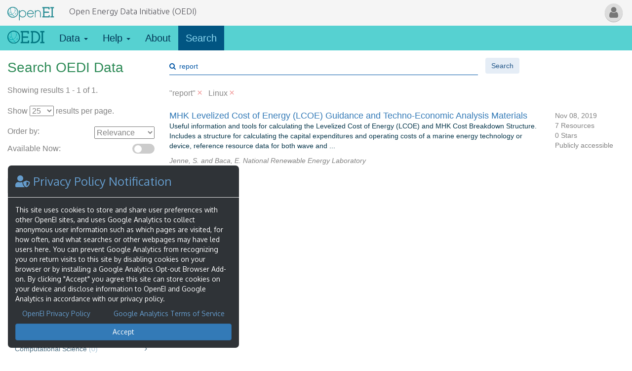

--- FILE ---
content_type: text/html; charset=UTF-8
request_url: https://data.openei.org/search?q=report&dt2%5B%5D=Linux
body_size: 7844
content:
<!DOCTYPE html>
  <html lang="en">
    <head>
      <title>OEDI: Search</title>
      <meta http-equiv="Content-Type" content="text/html; charset=ISO-8859-1" />
      <meta http-equiv="Content-Style-Type" content="text/css" />
      <meta name="Keywords" content="Open Energy Data Initiative, OEDI, DOE-OEDI, data lake, energy, data, energy data, tool, app, webapp" />
      <meta name="Description" content="A searchable online software discovery platform and knowledge base, developed by NLR, and powered by OpenEI: Open Energy Information." />
      <meta name="viewport" content="width=device-width, initial-scale=1.0">

      <!-- Twitter Card data -->
      <meta name="twitter:card" content="summary_large_image" />
      <meta name="twitter:site" content="@ENERGY" />
      <meta name="twitter:creator" content="@NREL" />
      <meta name="twitter:title" content="Open Energy Data Initiative (OEDI)" />
      <meta name="twitter:description" content="A searchable online software discovery platform and knowledge base, developed by NLR, and powered by OpenEI: Open Energy Information.." />
      <meta name="twitter:url" content="https://data.openei.org/" />
      <meta name="twitter:image" content="http://data.openei.org/assets/img/OEDI-text-logo.png" />
    
        <!-- Open Graph data -->
      <meta property="og:title" content="Open Energy Data Initiative (OEDI)" />
      <meta property="og:type" content="website" />
      <meta property="og:url" content="https://data.openei.org/" />
      <meta property="og:image" content="http://data.openei.org/assets/img/OEDI-text-logo.png" />
      <meta property="og:image:secure_url" content="https://data.openei.org/assets/img/OEDI-text-logo.png" />
      <meta property="og:image:type" content="image/png" />
      <meta property="og:image:alt" content="The Open Energy Data Initiative (OEDI) logo." />
      <meta property="og:description" content="A searchable online software discovery platform and knowledge base, developed by NLR, and powered by OpenEI: Open Energy Information." />
      <meta property="og:site_name" content="OpenEI" />
    
      <!-- Favicon -->
      <link rel="shortcut icon" type="image/x-icon" href="/favicon.ico">

      <!-- iOS/Android/MS icons -->
      <link rel="apple-touch-icon" sizes="180x180" href="/assets/img/icons/apple-touch-icon.png">
      <link rel="icon" type="image/png" sizes="32x32" href="/assets/img/icons/favicon-32x32.png">
      <link rel="icon" type="image/png" sizes="192x192" href="/assets/img/icons/android-chrome-192x192.png">
      <link rel="icon" type="image/png" sizes="16x16" href="/assets/img/icons/favicon-16x16.png">
    
      <!-- Icon Manifest / Theme -->
      <link rel="manifest" href="/site.webmanifest">
      <link rel="mask-icon" href="/assets/img/icons/safari-pinned-tab.svg" color="#5bbad5">
      <meta name="msapplication-TileColor" content="#00aba9">
      <meta name="msapplication-TileImage" content="/mstile-144x144.png">
      <meta name="theme-color" content="#ffffff">

      <!-- Common CSS -->
      <link rel="stylesheet" href="https://auth.openei.org/assets/css/common.css" type="text/css" media="screen" />


      <!-- Fonts -->
      <link rel="stylesheet" href="https://use.fontawesome.com/releases/v5.12.0/css/all.css">
      <link href="//maxcdn.bootstrapcdn.com/font-awesome/4.7.0/css/font-awesome.min.css" rel="stylesheet">
      <link href="//fonts.googleapis.com/css?family=Oxygen|Ubuntu:300|Roboto:300" rel="stylesheet">

      <!-- Custom fonts -->
      <link rel="stylesheet" href="/assets/css/font-awesome-custom.css" type="text/css" />

      <!-- Polyfills -->
      <!--[if lte IE 8]><script type="text/javascript" src="/assets/js/polyfills/array.map.js"></script><![endif]-->

      <!-- App CSS -->
      <link rel="stylesheet" href="/assets/css/bootstrap.css" type="text/css" />
      <link rel="stylesheet" href="/assets/css/bootstrap-datepicker.css" type="text/css" />
      <link rel="stylesheet" href="/assets/css/jquery-ui-datepicker-bootstrap-custom.css" type="text/css" />
      <link rel="stylesheet" href="/assets/css/bootstrap-tagmanager.css" type="text/css" />
      <link rel="stylesheet" href="/assets/css/bootstrap-typeahead.css" type="text/css" />
      <link rel="stylesheet" href="/assets/css/openei-nav.css" type="text/css" />
      <link rel="stylesheet" href="/assets/css/main.css" type="text/css" />
      <link rel="stylesheet" href="/assets/css/tutorial.css" type="text/css" />
      <!--[if lte IE 9]><link rel="stylesheet" href="/assets/css/ie-hax.css" type="text/css" /><![endif]-->

      <!-- jQuery -->
      <script src="https://ajax.googleapis.com/ajax/libs/jquery/3.4.1/jquery.min.js" integrity="sha384-vk5WoKIaW/vJyUAd9n/wmopsmNhiy+L2Z+SBxGYnUkunIxVxAv/UtMOhba/xskxh" crossorigin="anonymous"></script>
      <script type="text/javascript" src="//ajax.googleapis.com/ajax/libs/jqueryui/1.12.1/jquery-ui.min.js" integrity="sha384-Dziy8F2VlJQLMShA6FHWNul/veM9bCkRUaLqr199K94ntO5QUrLJBEbYegdSkkqX" crossorigin="anonymous"></script>

      <!-- Common JS -->
      <script type="text/javascript" src="/assets/js/common.js"></script>

      <!-- App JS -->
      <script type="text/javascript" src="/assets/js/main.js"></script>
      <script type="text/javascript" src="/assets/js/bootstrap.js"></script>
      <!-- <script type="text/javascript" src="/assets/js/bootstrap-datepicker.js"></script> -->
      <script type="text/javascript" src="/assets/js/bootstrap-tagmanager.js"></script>
      <script type="text/javascript" src="/assets/js/bootstrap-typeahead.js"></script>
      <script type="text/javascript" src="/assets/js/tutorial/boot-tutorial.js"></script>

      <!-- Head Scripts -->
              <!-- Global site tag (gtag.js) - Google Analytics -->
        <script async src="https://www.googletagmanager.com/gtag/js?id=G-GEZRSCPTPF"></script>
        <script>
          window.dataLayer = window.dataLayer || [];
          function gtag(){dataLayer.push(arguments);}
          gtag('js', new Date());
          gtag('config', 'G-GEZRSCPTPF');
        </script>
          </head>
    <body>
      
<nav class="navbar navbar-default navbar-static-top navbar-openei">
  <div class="container-fluid">

    <div class="navbar-header">
      <a class="navbar-brand" href="//openei.org/wiki/Main_Page" aria-label="Main Page Link">
        <img alt="OpenEI: Energy Information" height="36" width="95" src="/assets/img/OpenEI-Logo.svg" style="pointer-events: none;" />
      </a>
      <!-- Mobile button -->
      <button class="openei-btn-wrapper navbar-toggle collapsed" data-toggle="collapse" data-target="#oeiNavbarCollpase" aria-expanded=" false">
        <span class="openei-user-btn" >
                    <span class="fa fa-user" aria-hidden="true"></span><span class="sr-only">My User</span>
        </span>
      </button>
    </div>

    <!-- Navbar-collapse -->
    <div class="collapse navbar-collapse" id="oeiNavbarCollpase">
      <ul class="nav navbar-nav primary-nav hidden-xs">
        <li><a style="color:#525259;" href="/" title="Home">Open Energy Data Initiative (OEDI)</a></li>
      </ul>

      <!-- User Menu -->
      <ul class="nav navbar-nav navbar-right openei-user">
        <!-- User Menu Dropdown -->
        <li class="dropdown user-menu">

          <a href="https://auth.openei.org/account" class="dropdown-toggle openei-user-btn" data-toggle="dropdown" role="button" rel="nofollow" aria-haspopup="true" aria-expanded="false" >
                        <span class="fa fa-user" aria-hidden="true"></span><span class="sr-only">My User</span>
          </a>

          <ul class="dropdown-menu">
                          <li><a class="create_account" href="https://auth.openei.org/register?redir=https%3A%2F%2Fdata.openei.org%2Fsearch%3Fq%3Dreport%26dt2%255B%255D%3DLinux">Sign Up</a></li>
              <li><a class="log_in" href="https://auth.openei.org/login?redir=https%3A%2F%2Fdata.openei.org%2Fsearch%3Fq%3Dreport%26dt2%255B%255D%3DLinux">Login</a></li>
                      </ul>
        </li><!-- end User Menu Dropdown -->
      </ul><!-- end User Menu -->
    </div><!-- end .navbar-collapse -->

  </div><!-- end .container-fluid -->
</nav>
      <!-- <div id="background-canvas"> -->
        <!--  hardcode an image for now. We will need to make an API (or JS tool) to transfer image rotation to other sites, or copy all of the images over. -->
        <!-- <div id="background-image" class="fade-in" alt="background images sourced from unsplash.com" style="background-image: url('https://auth.openei.org/assets/img/unsplash/geyser.jpeg'); opacity: 0;"></div> -->
      <!-- </div> -->

      <div class="container xdr-body-container">
        <div id="content" class="content ui-corner-all clear">
          <a name="top" id="top"></a>
          <!-- start content -->
<nav class="navbar navbar-default xdr-nav">
  <div class="container-fluid">
    <div class="navbar-header">
      <button type="button" class="navbar-toggle collapsed" data-toggle="collapse" data-target="#xdrLargeScreenNav" aria-expanded="false">
        <span class="sr-only">Toggle navigation</span>
        <span class="icon-bar"></span>
        <span class="icon-bar"></span>
        <span class="icon-bar"></span>
      </button>
      <a class="navbar-brand home-link" href="/home" aria-label="Link to Home">
        <img class="home-logo" src="/assets/img/OEDI_logo_color.svg" alt="OEDI logo" aria-hidden="true" width="86"/>
      </a>
    </div>

    <div class="collapse navbar-collapse jc-sb main-nav" id="xdrLargeScreenNav">
      <ul class="nav navbar-nav">
        <li class="dropdown ">
          <a id="data-dropdown" class="dropdown-toggle" data-toggle="dropdown" href="#">
            Data
            <b class="caret"></b>
          </a>
          <ul class="dropdown-menu">
            <li value='1' id="tutorialViewSubmissions"><a href="/submissions/all">View All Submissions</a></li>
                        <li><a href="/data_lakes">Data Lakes</a></li>
            <li role="separator" class="divider"></li>
                        <li><a tabindex="-1" href="/submit">Submit Data</a></li>
          </ul>
        </li>
        <li class="dropdown ">
          <a class="dropdown-toggle" data-toggle="dropdown" href="#">
            Help
            <b class="caret"></b>
          </a>
          <ul class="dropdown-menu">
            <li><a tabindex="-1" href="/faq">Frequently Asked Questions</a></li>
                        <li><a tabindex="-1" href="https://data.openei.org/submissions/11" target="_blank" rel="noopener">Data Submission Best Practices</a></li>
            <li><a tabindex="-1" href="https://youtube.com/playlist?list=PL4lfI7kmtVfoYHJJfHA68ybf8iLsDsoiX" target="_blank" rel="noopener">Data Submission Tutorial Videos</a></li>
            <li><a tabindex="-1" href=mailto:OpenEI.Webmaster@nrel.gov>Contact OpenEI Help</a></li>
          </ul>
        </li>
        <li class=""><a href="/about">About</a></li>
        <li class="active"><a href="/search">Search</a></li>
      </ul>
          </div><!-- end .navbar-collapse -->
  </div><!-- end .container-fluid -->
</nav>

<link rel="stylesheet" href="assets/css/search.css" type="text/css"/>
<script type="text/javascript" src="assets/js/search.js"></script>
<div class="container search-page-wrapper xdr-search">
  <div class="row">
    <div class="col-xs-12" id="searchpage-wrapper">
      <h1 class="search-h1 col-xs-12 col-sm-4 col-md-3">Search OEDI Data</h1>
      <!-- Search and Submit -->
      <div class="searchpage-search">
        <form id="searchForm" name="search_form" action="search" method="get">
          <input type="hidden" name="dt2[]" value="Linux">          <input type="hidden" id="searchSort" name="sort" value="relevance">
          <input type="hidden" id="searchSize" name="size" value="25">
          <input type="hidden" id="searchAvailability" name="availability" value="">
          <div class="form-group">
            <div class="col-xs-8 col-sm-6 col-md-6 col-no-padding search-box">
              <i class="fa fa-search"></i><input type="text" name="q" class="form-control search-query" placeholder="search OEDI data" autocomplete="off" value="report">
            </div>
            <div class="col-xs-2">
              <button class="btn btn-xdr-blue-solid" type="submit" aria-label="Search OEDI data">Search</button>
            </div>
          </div>
        </form>
      </div>
    </div>
  </div>
  <div id="searchContent" class="row">
    <div class="col-xs-12">
      <!-- facets and results -->
      <div class="row outer-search-panel">
        <!-- facets -->
        <div class="col-xs-12 col-md-3 facets-wrapper xdr-facets-wrapper">
          <div class="count-and-sort"><div id="resultStats" class="results-total search-results-info">Showing results 1 - 1 of 1.</div></div>
          <div class="results-qty-selector"><span>Show
            <select name="resultsPerPage" onchange="changeResultsPerPage(this)">
              <option value="25" selected >25</option>
              <option value="50"  >50</option>
              <option value="100"  >100</option>
            </select>
          results per page.</span></div>
                <div class="search-order-by"><h5 class="toggle-search-label">Order by:</h5>
        <div class="btn-group" role="group" aria-label="sort options"">
             <select name="sortSelect" class="sort-select" onchange="sortResultsPerPage(this)">
<option value="?q=report&dt2[]=Linux&sort=relevance"  selected>Relevance</option>
<option value="?q=report&dt2[]=Linux&sort=pub_date_desc" >Most Recent</option>
<option value="?q=report&dt2[]=Linux&sort=starred_desc" >Most Starred</option>
             </select>        </div>      </div>                <div class="search-availability"><h5 class="toggle-search-label">Available Now:</h5>
        <div class="btn-group" role="group" aria-label="availability options">
             <label class="availability-switch">                 <input type="checkbox" id="xdrAvailability" onchange="sortResultsPerPage(this)" " value="?q=report&dt2[]=Linux&sort=relevance&availability=public_only" aria-label="Available Now" />
              <span class="availability-slider round"></span>            </label>        </div>      </div>          <a id="toggleFilters" class="btn btn-collab-primary hidden" title="Show/Hide Filters" href="javascript:void(0);">Filters <i class="fa fa-caret-down" aria-hidden="true"></i></a>
                      <a id="clear-all-facets" class="btn btn-sm" title="Hide Facets" href="search">Clear All Filters <span class="remove-filter">&times;</span></a>
                       <div id="facetBlocks">
              <div id="subject-section" class="col-xs-12 filter-section">
    <div class="filter-title">Research Areas</div>
    <ul>
<li>
<label class="search-facet" data-url="search?q=report&dt2[]=Linux&ra[]=Geothermal+Energy&sort=relevance" for="Research Areas">
Geothermal Energy <span class="search-facet-count">(0)</span>
<span class="apply-filter"><i class="fa fa-angle-right"></i></span>
<a href="search?q=report&ra[]=Geothermal Energy" class="search-only-result">only</a>
</label>
</li>
<li>
<label class="search-facet" data-url="search?q=report&dt2[]=Linux&ra[]=Water+Power&sort=relevance" for="Research Areas">
Water Power <span class="search-facet-count">(1)</span>
<span class="apply-filter"><i class="fa fa-angle-right"></i></span>
<a href="search?q=report&ra[]=Water Power" class="search-only-result">only</a>
</label>
</li>
<li>
<label class="search-facet" data-url="search?q=report&dt2[]=Linux&ra[]=Marine+Energy&sort=relevance" for="Research Areas">
Marine Energy <span class="search-facet-count">(1)</span>
<span class="apply-filter"><i class="fa fa-angle-right"></i></span>
<a href="search?q=report&ra[]=Marine Energy" class="search-only-result">only</a>
</label>
</li>
<li>
<label class="search-facet" data-url="search?q=report&dt2[]=Linux&ra[]=Wind+Energy&sort=relevance" for="Research Areas">
Wind Energy <span class="search-facet-count">(0)</span>
<span class="apply-filter"><i class="fa fa-angle-right"></i></span>
<a href="search?q=report&ra[]=Wind Energy" class="search-only-result">only</a>
</label>
</li>
<li>
<label class="search-facet" data-url="search?q=report&dt2[]=Linux&ra[]=Energy+Analysis&sort=relevance" for="Research Areas">
Energy Analysis <span class="search-facet-count">(0)</span>
<span class="apply-filter"><i class="fa fa-angle-right"></i></span>
<a href="search?q=report&ra[]=Energy Analysis" class="search-only-result">only</a>
</label>
</li>
<li>
<label class="search-facet" data-url="search?q=report&dt2[]=Linux&ra[]=Buildings+Efficiency&sort=relevance" for="Research Areas">
Buildings Efficiency <span class="search-facet-count">(0)</span>
<span class="apply-filter"><i class="fa fa-angle-right"></i></span>
<a href="search?q=report&ra[]=Buildings Efficiency" class="search-only-result">only</a>
</label>
</li>
<li>
<label class="search-facet" data-url="search?q=report&dt2[]=Linux&ra[]=Solar+Power&sort=relevance" for="Research Areas">
Solar Power <span class="search-facet-count">(0)</span>
<span class="apply-filter"><i class="fa fa-angle-right"></i></span>
<a href="search?q=report&ra[]=Solar Power" class="search-only-result">only</a>
</label>
</li>
<li>
<label class="search-facet" data-url="search?q=report&dt2[]=Linux&ra[]=Energy+Systems+Integration&sort=relevance" for="Research Areas">
Energy Systems Integration <span class="search-facet-count">(0)</span>
<span class="apply-filter"><i class="fa fa-angle-right"></i></span>
<a href="search?q=report&ra[]=Energy Systems Integration" class="search-only-result">only</a>
</label>
</li>
<li>
<label class="search-facet" data-url="search?q=report&dt2[]=Linux&ra[]=Grid+Modernization&sort=relevance" for="Research Areas">
Grid Modernization <span class="search-facet-count">(0)</span>
<span class="apply-filter"><i class="fa fa-angle-right"></i></span>
<a href="search?q=report&ra[]=Grid Modernization" class="search-only-result">only</a>
</label>
</li>
<li>
<label class="search-facet" data-url="search?q=report&dt2[]=Linux&ra[]=Bioenergy&sort=relevance" for="Research Areas">
Bioenergy <span class="search-facet-count">(0)</span>
<span class="apply-filter"><i class="fa fa-angle-right"></i></span>
<a href="search?q=report&ra[]=Bioenergy" class="search-only-result">only</a>
</label>
</li>
<li>
<label class="search-facet" data-url="search?q=report&dt2[]=Linux&ra[]=Computational+Science&sort=relevance" for="Research Areas">
Computational Science <span class="search-facet-count">(0)</span>
<span class="apply-filter"><i class="fa fa-angle-right"></i></span>
<a href="search?q=report&ra[]=Computational Science" class="search-only-result">only</a>
</label>
</li>
<li>
<label class="search-facet" data-url="search?q=report&dt2[]=Linux&ra[]=Transportation&sort=relevance" for="Research Areas">
Transportation <span class="search-facet-count">(0)</span>
<span class="apply-filter"><i class="fa fa-angle-right"></i></span>
<a href="search?q=report&ra[]=Transportation" class="search-only-result">only</a>
</label>
</li>
<li>
<label class="search-facet" data-url="search?q=report&dt2[]=Linux&ra[]=Hydrogen+and+Fuel+Cells&sort=relevance" for="Research Areas">
Hydrogen and Fuel Cells <span class="search-facet-count">(0)</span>
<span class="apply-filter"><i class="fa fa-angle-right"></i></span>
<a href="search?q=report&ra[]=Hydrogen and Fuel Cells" class="search-only-result">only</a>
</label>
</li>
<li>
<label class="search-facet" data-url="search?q=report&dt2[]=Linux&ra[]=Advanced+Manufacturing&sort=relevance" for="Research Areas">
Advanced Manufacturing <span class="search-facet-count">(0)</span>
<span class="apply-filter"><i class="fa fa-angle-right"></i></span>
<a href="search?q=report&ra[]=Advanced Manufacturing" class="search-only-result">only</a>
</label>
</li>
<li>
<label class="search-facet" data-url="search?q=report&dt2[]=Linux&ra[]=Materials+Science&sort=relevance" for="Research Areas">
Materials Science <span class="search-facet-count">(0)</span>
<span class="apply-filter"><i class="fa fa-angle-right"></i></span>
<a href="search?q=report&ra[]=Materials Science" class="search-only-result">only</a>
</label>
</li>
<li>
<label class="search-facet" data-url="search?q=report&dt2[]=Linux&ra[]=Chemistry&sort=relevance" for="Research Areas">
Chemistry <span class="search-facet-count">(0)</span>
<span class="apply-filter"><i class="fa fa-angle-right"></i></span>
<a href="search?q=report&ra[]=Chemistry" class="search-only-result">only</a>
</label>
</li>
<li>
<label class="search-facet" data-url="search?q=report&dt2[]=Linux&ra[]=Advanced+Manufacturing+Office&sort=relevance" for="Research Areas">
Advanced Manufacturing Office <span class="search-facet-count">(0)</span>
<span class="apply-filter"><i class="fa fa-angle-right"></i></span>
<a href="search?q=report&ra[]=Advanced Manufacturing Office" class="search-only-result">only</a>
</label>
</li>
<li>
<label class="search-facet" data-url="search?q=report&dt2[]=Linux&ra[]=Agrivoltaics&sort=relevance" for="Research Areas">
Agrivoltaics <span class="search-facet-count">(0)</span>
<span class="apply-filter"><i class="fa fa-angle-right"></i></span>
<a href="search?q=report&ra[]=Agrivoltaics" class="search-only-result">only</a>
</label>
</li>
</ul>
</div>  <div id="subject-section" class="col-xs-12 filter-section">
    <div class="filter-title">Accessibility</div>
    <ul>
<li>
<label class="search-facet" data-url="search?q=report&dt2[]=Linux&ax[]=Downloadable&sort=relevance" for="Accessibility">
Downloadable <span class="search-facet-count">(1)</span>
<span class="apply-filter"><i class="fa fa-angle-right"></i></span>
<a href="search?q=report&ax[]=Downloadable" class="search-only-result">only</a>
</label>
</li>
<li>
<label class="search-facet" data-url="search?q=report&dt2[]=Linux&ax[]=Amazon&sort=relevance" for="Accessibility">
Amazon <span class="search-facet-count">(0)</span>
<span class="apply-filter"><i class="fa fa-angle-right"></i></span>
<a href="search?q=report&ax[]=Amazon" class="search-only-result">only</a>
</label>
</li>
<li>
<label class="search-facet" data-url="search?q=report&dt2[]=Linux&ax[]=Microsoft+Azure&sort=relevance" for="Accessibility">
Microsoft Azure <span class="search-facet-count">(0)</span>
<span class="apply-filter"><i class="fa fa-angle-right"></i></span>
<a href="search?q=report&ax[]=Microsoft Azure" class="search-only-result">only</a>
</label>
</li>
</ul>
</div>  <div id="subject-section" class="col-xs-12 filter-section">
    <div class="filter-title">Data Type</div>
    <ul>
<li>
<label class="search-facet" data-url="search?q=report&dt2[]=Linux&dt[]=document&sort=relevance" for="Data Type">
Document <span class="search-facet-count">(594)</span>
<span class="apply-filter"><i class="fa fa-angle-right"></i></span>
<a href="search?q=report&dt[]=document" class="search-only-result">only</a>
</label>
</li>
<li>
<label class="search-facet" data-url="search?q=report&dt2[]=Linux&dt[]=data&sort=relevance" for="Data Type">
Data <span class="search-facet-count">(299)</span>
<span class="apply-filter"><i class="fa fa-angle-right"></i></span>
<a href="search?q=report&dt[]=data" class="search-only-result">only</a>
</label>
</li>
<li>
<label class="search-facet" data-url="search?q=report&dt2[]=Linux&dt[]=archive&sort=relevance" for="Data Type">
Archive <span class="search-facet-count">(286)</span>
<span class="apply-filter"><i class="fa fa-angle-right"></i></span>
<a href="search?q=report&dt[]=archive" class="search-only-result">only</a>
</label>
</li>
<li>
<label class="search-facet" data-url="search?q=report&dt2[]=Linux&dt[]=website&sort=relevance" for="Data Type">
Website <span class="search-facet-count">(274)</span>
<span class="apply-filter"><i class="fa fa-angle-right"></i></span>
<a href="search?q=report&dt[]=website" class="search-only-result">only</a>
</label>
</li>
<li>
<label class="search-facet" data-url="search?q=report&dt2[]=Linux&dt[]=image&sort=relevance" for="Data Type">
Image <span class="search-facet-count">(47)</span>
<span class="apply-filter"><i class="fa fa-angle-right"></i></span>
<a href="search?q=report&dt[]=image" class="search-only-result">only</a>
</label>
</li>
<li>
<label class="search-facet" data-url="search?q=report&dt2[]=Linux&dt[]=presentation&sort=relevance" for="Data Type">
Presentation <span class="search-facet-count">(41)</span>
<span class="apply-filter"><i class="fa fa-angle-right"></i></span>
<a href="search?q=report&dt[]=presentation" class="search-only-result">only</a>
</label>
</li>
<li>
<label class="search-facet" data-url="search?q=report&dt2[]=Linux&dt[]=map&sort=relevance" for="Data Type">
Map <span class="search-facet-count">(35)</span>
<span class="apply-filter"><i class="fa fa-angle-right"></i></span>
<a href="search?q=report&dt[]=map" class="search-only-result">only</a>
</label>
</li>
<li>
<label class="search-facet" data-url="search?q=report&dt2[]=Linux&dt[]=code&sort=relevance" for="Data Type">
Code <span class="search-facet-count">(34)</span>
<span class="apply-filter"><i class="fa fa-angle-right"></i></span>
<a href="search?q=report&dt[]=code" class="search-only-result">only</a>
</label>
<ul>
<li>
<label class="search-facet active" data-url="search?q=report&sort=relevance" for="Data Type2">
Linux <span class="search-facet-count">(1)</span>
<span class="remove-filter">&times;</span>
<a href="search?q=report&dt2[]=Linux" class="search-only-result">only</a>
</label>
</li>
<li>
<label class="search-facet" data-url="search?q=report&dt2[]=Linux&dt2[]=Mac+OS&sort=relevance" for="Data Type2">
Mac OS <span class="search-facet-count">(1)</span>
<span class="apply-filter"><i class="fa fa-angle-right"></i></span>
<a href="search?q=report&dt2[]=Mac OS" class="search-only-result">only</a>
</label>
</li>
<li>
<label class="search-facet" data-url="search?q=report&dt2[]=Linux&dt2[]=Windows&sort=relevance" for="Data Type2">
Windows <span class="search-facet-count">(1)</span>
<span class="apply-filter"><i class="fa fa-angle-right"></i></span>
<a href="search?q=report&dt2[]=Windows" class="search-only-result">only</a>
</label>
</li>
<li>
<label class="search-facet" data-url="search?q=report&dt2[]=Linux&dt2[]=C&sort=relevance" for="Data Type2">
C <span class="search-facet-count">(0)</span>
<span class="apply-filter"><i class="fa fa-angle-right"></i></span>
<a href="search?q=report&dt2[]=C" class="search-only-result">only</a>
</label>
</li>
<li>
<label class="search-facet" data-url="search?q=report&dt2[]=Linux&dt2[]=GAMS&sort=relevance" for="Data Type2">
GAMS <span class="search-facet-count">(0)</span>
<span class="apply-filter"><i class="fa fa-angle-right"></i></span>
<a href="search?q=report&dt2[]=GAMS" class="search-only-result">only</a>
</label>
</li>
<li>
<label class="search-facet" data-url="search?q=report&dt2[]=Linux&dt2[]=Jupyter+Notebook&sort=relevance" for="Data Type2">
Jupyter Notebook <span class="search-facet-count">(0)</span>
<span class="apply-filter"><i class="fa fa-angle-right"></i></span>
<a href="search?q=report&dt2[]=Jupyter Notebook" class="search-only-result">only</a>
</label>
</li>
<li>
<label class="search-facet" data-url="search?q=report&dt2[]=Linux&dt2[]=MATLAB&sort=relevance" for="Data Type2">
MATLAB <span class="search-facet-count">(0)</span>
<span class="apply-filter"><i class="fa fa-angle-right"></i></span>
<a href="search?q=report&dt2[]=MATLAB" class="search-only-result">only</a>
</label>
</li>
<li>
<label class="search-facet" data-url="search?q=report&dt2[]=Linux&dt2[]=Matlab&sort=relevance" for="Data Type2">
Matlab <span class="search-facet-count">(0)</span>
<span class="apply-filter"><i class="fa fa-angle-right"></i></span>
<a href="search?q=report&dt2[]=Matlab" class="search-only-result">only</a>
</label>
</li>
<li>
<label class="search-facet" data-url="search?q=report&dt2[]=Linux&dt2[]=Python&sort=relevance" for="Data Type2">
Python <span class="search-facet-count">(0)</span>
<span class="apply-filter"><i class="fa fa-angle-right"></i></span>
<a href="search?q=report&dt2[]=Python" class="search-only-result">only</a>
</label>
</li>
<li>
<label class="search-facet" data-url="search?q=report&dt2[]=Linux&dt2[]=SQL&sort=relevance" for="Data Type2">
SQL <span class="search-facet-count">(0)</span>
<span class="apply-filter"><i class="fa fa-angle-right"></i></span>
<a href="search?q=report&dt2[]=SQL" class="search-only-result">only</a>
</label>
</li>
</ul>
</li>
<li>
<label class="search-facet" data-url="search?q=report&dt2[]=Linux&dt[]=video&sort=relevance" for="Data Type">
Video <span class="search-facet-count">(33)</span>
<span class="apply-filter"><i class="fa fa-angle-right"></i></span>
<a href="search?q=report&dt[]=video" class="search-only-result">only</a>
</label>
</li>
<li>
<label class="search-facet" data-url="search?q=report&dt2[]=Linux&dt[]=image_chart&sort=relevance" for="Data Type">
Chart or Graph <span class="search-facet-count">(7)</span>
<span class="apply-filter"><i class="fa fa-angle-right"></i></span>
<a href="search?q=report&dt[]=image_chart" class="search-only-result">only</a>
</label>
</li>
<li>
<label class="search-facet" data-url="search?q=report&dt2[]=Linux&gs[]=geospatial_data&sort=relevance" for="Data Type">
Geospatial Data <span class="search-facet-count">(0)</span>
<span class="apply-filter"><i class="fa fa-angle-right"></i></span>
<a href="search?q=report&gs[]=geospatial_data" class="search-only-result">only</a>
</label>
</li>
<li>
<label class="search-facet" data-url="search?q=report&dt2[]=Linux&bd[]=big_data&sort=relevance" for="Data Type">
Big Data <span class="search-facet-count">(0)</span>
<span class="apply-filter"><i class="fa fa-angle-right"></i></span>
<a href="search?q=report&bd[]=big_data" class="search-only-result">only</a>
</label>
</li>
</ul>
</div>  <div id="subject-section" class="col-xs-12 filter-section">
    <div class="filter-title">Organization</div>
    <ul>
<li>
<label class="search-facet" data-url="search?q=report&dt2[]=Linux&pb[]=National+Renewable+Energy+Laboratory&sort=relevance" for="Organization">
National Renewable Energy Laboratory <span class="search-facet-count">(1)</span>
<span class="apply-filter"><i class="fa fa-angle-right"></i></span>
<a href="search?q=report&pb[]=National Renewable Energy Laboratory" class="search-only-result">only</a>
</label>
</li>
<li>
<label class="search-facet" data-url="search?q=report&dt2[]=Linux&pb[]=AltaRock+Energy+Inc&sort=relevance" for="Organization">
AltaRock Energy Inc <span class="search-facet-count">(0)</span>
<span class="apply-filter"><i class="fa fa-angle-right"></i></span>
<a href="search?q=report&pb[]=AltaRock Energy Inc" class="search-only-result">only</a>
</label>
</li>
<li>
<label class="search-facet" data-url="search?q=report&dt2[]=Linux&pb[]=Advanced+Building+Systems&sort=relevance" for="Organization">
Advanced Building Systems <span class="search-facet-count">(0)</span>
<span class="apply-filter"><i class="fa fa-angle-right"></i></span>
<a href="search?q=report&pb[]=Advanced Building Systems" class="search-only-result">only</a>
</label>
</li>
<li>
<label class="search-facet" data-url="search?q=report&dt2[]=Linux&pb[]=Aquantis%2C+Inc.&sort=relevance" for="Organization">
Aquantis, Inc. <span class="search-facet-count">(0)</span>
<span class="apply-filter"><i class="fa fa-angle-right"></i></span>
<a href="search?q=report&pb[]=Aquantis, Inc." class="search-only-result">only</a>
</label>
</li>
<li>
<label class="search-facet" data-url="search?q=report&dt2[]=Linux&pb[]=Argonne+National+Laboratory&sort=relevance" for="Organization">
Argonne National Laboratory <span class="search-facet-count">(0)</span>
<span class="apply-filter"><i class="fa fa-angle-right"></i></span>
<a href="search?q=report&pb[]=Argonne National Laboratory" class="search-only-result">only</a>
</label>
</li>
<li>
<label class="search-facet" data-url="search?q=report&dt2[]=Linux&pb[]=3newable+LLC&sort=relevance" for="Organization">
3newable LLC <span class="search-facet-count">(0)</span>
<span class="apply-filter"><i class="fa fa-angle-right"></i></span>
<a href="search?q=report&pb[]=3newable LLC" class="search-only-result">only</a>
</label>
</li>
<li>
<label class="search-facet" data-url="search?q=report&dt2[]=Linux&pb[]=ARL+Penn+State&sort=relevance" for="Organization">
ARL Penn State <span class="search-facet-count">(0)</span>
<span class="apply-filter"><i class="fa fa-angle-right"></i></span>
<a href="search?q=report&pb[]=ARL Penn State" class="search-only-result">only</a>
</label>
</li>
<li>
<label class="search-facet" data-url="search?q=report&dt2[]=Linux&pb[]=ATLAS+Geosciences+Inc&sort=relevance" for="Organization">
ATLAS Geosciences Inc <span class="search-facet-count">(0)</span>
<span class="apply-filter"><i class="fa fa-angle-right"></i></span>
<a href="search?q=report&pb[]=ATLAS Geosciences Inc" class="search-only-result">only</a>
</label>
</li>
<li>
<label class="search-facet" data-url="search?q=report&dt2[]=Linux&pb[]=American+Bureau+of+Shipping&sort=relevance" for="Organization">
American Bureau of Shipping <span class="search-facet-count">(0)</span>
<span class="apply-filter"><i class="fa fa-angle-right"></i></span>
<a href="search?q=report&pb[]=American Bureau of Shipping" class="search-only-result">only</a>
</label>
</li>
<li>
<label class="search-facet" data-url="search?q=report&dt2[]=Linux&pb[]=Arizona+State+Geological+Survey&sort=relevance" for="Organization">
Arizona State Geological Survey <span class="search-facet-count">(0)</span>
<span class="apply-filter"><i class="fa fa-angle-right"></i></span>
<a href="search?q=report&pb[]=Arizona State Geological Survey" class="search-only-result">only</a>
</label>
</li>
</ul>
</div>  <div id="subject-section" class="col-xs-12 filter-section">
    <div class="filter-title">Source</div>
    <ul>
<li>
<label class="search-facet" data-url="search?q=report&dt2[]=Linux&rp[]=GDR&sort=relevance" for="Source">
Geothermal Data Repository (GDR) <span class="search-facet-count">(0)</span>
<span class="apply-filter"><i class="fa fa-angle-right"></i></span>
<a href="search?q=report&rp[]=GDR" class="search-only-result">only</a>
</label>
</li>
<li>
<label class="search-facet" data-url="search?q=report&dt2[]=Linux&rp[]=OEDI&sort=relevance" for="Source">
OpenEI Energy Data (OEDI) <span class="search-facet-count">(0)</span>
<span class="apply-filter"><i class="fa fa-angle-right"></i></span>
<a href="search?q=report&rp[]=OEDI" class="search-only-result">only</a>
</label>
</li>
<li>
<label class="search-facet" data-url="search?q=report&dt2[]=Linux&rp[]=MHKDR&sort=relevance" for="Source">
Marine and Hydrokinetic Data Repository (MHKDR) <span class="search-facet-count">(1)</span>
<span class="apply-filter"><i class="fa fa-angle-right"></i></span>
<a href="search?q=report&rp[]=MHKDR" class="search-only-result">only</a>
</label>
</li>
<li>
<label class="search-facet" data-url="search?q=report&dt2[]=Linux&rp[]=NREL&sort=relevance" for="Source">
National Laboratory of the Rockies (NLR) <span class="search-facet-count">(0)</span>
<span class="apply-filter"><i class="fa fa-angle-right"></i></span>
<a href="search?q=report&rp[]=NREL" class="search-only-result">only</a>
</label>
</li>
<li>
<label class="search-facet" data-url="search?q=report&dt2[]=Linux&rp[]=A2E&sort=relevance" for="Source">
A2E <span class="search-facet-count">(0)</span>
<span class="apply-filter"><i class="fa fa-angle-right"></i></span>
<a href="search?q=report&rp[]=A2E" class="search-only-result">only</a>
</label>
</li>
</ul>
</div>          </div>
        </div>
        <!-- results -->
        <div class="col-xs-12 col-md-9 results-wrapper xdr-results-wrapper">
          <div class="row count-and-sort">
            <div class="col-xs-12 col-md-10 applied-filters">
              <div class="breadcrumb-filter">"report"<span class="remove-filter"><a href="search?dt2[]=Linux&sort=relevance" aria-label="remove filter">&times;</a></span></div><div class="breadcrumb-filter">Linux<span class="remove-filter"><a href="search?q=report&sort=relevance">&times;</a></span></div>            </div>
          </div>
          <div class="row resource-result"><div class="col-xs-12 col-sm-10 submission-details">  <h3 class="result-head"><a href="https://data.openei.org/submissions/8308">MHK Levelized Cost of Energy (LCOE) Guidance and Techno-Economic Analysis Materials</a></h3>  <div class="sr-abstract">Useful information and tools for calculating the Levelized Cost of Energy (LCOE) and MHK Cost Breakdown Structure.  Includes a structure for calculating the capital expenditures and operating costs of a marine energy technology or device, reference resource data for both wave and ...</div>  <div class="sr-publication-info">Jenne, S. and Baca, E. National Renewable Energy Laboratory</div></div><div class="col-xs-12 col-sm-2 submission-details">  <div class="search-additional-info">Nov 08, 2019<br>7 Resources<br>0 Stars<br>Publicly accessible</div></div></div>          </div>
        </div>
      </div><!-- end facets and results -->
    </div><!-- end searchContent col wrapper -->
  </div><!-- searchContent -->
</div> <!-- end .content -->

<footer id="xdr-footer">
  <div class="footer-container">

    <!-- <div id="feedbackBtn">
      <span class="glyphicon glyphicon-comment" aria-hidden="true"></span>
    </div> -->

    <div class="special-links noprintpdf">
      <div class="footer-nav-bar">
        <ul class="footer-links flex jc-c w">
          <li class="footer-link"><a href="/about" title="About the Open Energy Data Initiative">About the Open Energy Data Initiative</a></li>
          <li class="footer-link"><a href="//openei.org/wiki/OpenEI_International_Sponsors_and_Partners">Partners &amp; Sponsors</a></li>
          <li class="footer-link"><a href="//openei.org/wiki/OpenEI:General_disclaimer">Disclaimers</a></li>
          <li class="footer-link"><a href="//openei.org/services/" rel="nofollow">Developer Services</a></li>
          <li class="footer-link">
<script nonce='a94ab1fa92b2' type="text/javascript">
var th = "ilto"; em = "web"+"mas"+"ter"+"@op"+"ene"+"i.o"+"rg"; tx = "Cont"+"act "+"Open"+"EI H"+"elp";
document.write('<a ' + 'hr' + 'ef="ma'+th+':'+em+'" rel="nofollow">'+tx+'</a>');
</script>
</li>
        </ul>
      </div>
      <ul class="footer-info">
        <li class="footer-about">The OEDI Data Lake is a centralized repository of datasets aggregated from the U.S. Department of Energy’s Programs, Offices, and National Laboratories.</li>
        <li class="footer-copyright flex jc-c"><span>Content is available under <a rel="nofollow noopener noreferrer" href="https://creativecommons.org/licenses/by/4.0/" target="_blank"> Creative Commons Attribution 4.0 </a> unless otherwise noted.</span></li>
      </ul>
    </div>
  </div>
</footer>
<style>
  #privacyModal {
    position: fixed;
    bottom: 0;
    left: 0;
    max-width: 50rem;
    border-radius: 0;
    margin-bottom: 0;
    z-index: 1059;
  }
  .pp-modal-content {
    position: relative;
    background-color: #2f3337;
    color: white;
    border: none;
    border-radius: 7px;
    outline: 0;
  }

  .pp-modal-content h3, 
  .pp-link a, .pp-link a:visited {
    color: #659ccc;
  }

  @media only screen and (min-width: 801px) {
    .pp-link {
      margin: 0 1em;
    }
    .pp-link.right {
      float: right;
    }
  }

  @media only screen and (max-width: 800px) {
    .pp-link {
      display: block;
    }
  }

  #savePrivacyBtn {
    width: 100%;
  }
</style>

<!-- begin Privacy modal -->
<div id="privacyModal" class="alert" role="dialog" tabindex="1" aria-labelledby="privacyHeader">
  <div class="pp-modal-content">
    <div class="modal-header">
        <h3 id="privacyHeader" class="modal-title"><i class="fas fa-user-shield"></i> Privacy Policy Notification</h3>
    </div>
    <div class="modal-body">
      <p>
        This site uses cookies to store and share user preferences with other OpenEI sites, and uses Google Analytics to collect anonymous user information such as which pages are visited, for how often, and what searches or other webpages may have led users here.
        You can prevent Google Analytics from recognizing you on return visits to this site by disabling cookies on your browser or by installing a Google Analytics Opt-out Browser Add-on.
        By clicking "Accept" you agree this site can store cookies on your device and disclose information to OpenEI and Google Analytics in accordance with our privacy policy.
      </p>
      <p>
        <span class="pp-link left"><a href="https://openei.org/wiki/OpenEI:General_disclaimer" rel="noopener" target="_blank">OpenEI Privacy Policy</a></span>
        <span class="pp-link right"><a href="https://marketingplatform.google.com/about/analytics/terms/us/" rel="noopener noreferrer" target="_blank">Google Analytics Terms of Service</a></span>
      </p>
      <button class="btn btn-primary test" id="savePrivacyBtn" data-loading-text="Submiting..." tabindex="1">Accept</button>
    </div>
  </div><!-- end .pp-modal-content -->
</div>
<!-- end Privacy modal -->

<script>
 $(document).ready(function(){
  $('#savePrivacyBtn').click(function(){
    $.ajax({
      url: "https://auth.openei.org/privacy_policy_set",
      type: "POST",
      crossDomain: true,
      xhrFields: {
        withCredentials: true
      },
      dataType: "json",
      data: {
        action: 'setAcceptedPrivacyPolicy',
      },
      error: function(jqXHR) {
        showPageAlert('Something went wrong! Error: ' + response.error, 'alert-error');
        return;
      },
      success: function(result) {
        $('#privacyModal').hide();
      }
    });
  });
});
</script>
</div>
</body>

</html>


--- FILE ---
content_type: text/css
request_url: https://data.openei.org/assets/css/jquery-ui-datepicker-bootstrap-custom.css
body_size: 1787
content:
/*!
 * Custom jQuery UI Datepicker, Bootstrap 3 Style
 *
 * Copyright 2017 Jon Weers
 * Dual licensed under the MIT or GPL Version 2 licenses.
 *
 * Portions copyright jQuery UI & Twitter Bootstrap
 * 
 */



#ui-datepicker-div {
  font-size: 1.3em;
  z-index: 1051 !important;
  background: white;
  border: 1px solid #ccc;
  border-radius: 4px;
  box-shadow: 1px 1px 3px -1px rgba(0,0,0,0.4);
}

#ui-datepicker-div select.ui-datepicker-year {
  color: #333;
  padding: 1px;
  margin: -2px 0px 1px;
  background: #fafafa;
  height: auto;
  width: auto;
  line-height: inherit;
}

div#content .input-group + .help-block {
  margin-top: 0px;
}

.ui-datepicker .ui-datepicker-header {
  border-bottom: 1px solid #ddd;
}

.ui-datepicker-header a.ui-corner-all span {
  /* remove jQuery ui buttons */
  display: none;
}

.ui-datepicker-header a.ui-corner-all {
  /* build some bootstrap buttons */
  font-family: 'Glyphicons Halflings';
  font-style: normal;
  font-weight: 400;
  line-height: 1;
  text-align: center;
  padding-top: 0.4em;
  margin: 0.15em;
  border-radius: 3px;
  color: #444;
}

.ui-datepicker-header a.ui-datepicker-prev:before {
  content: "\e079";
}
.ui-datepicker-header a.ui-datepicker-next:before {
  content: "\e080";
}
.ui-datepicker-header a.ui-corner-all:hover {
  background: #eee;
  text-decoration: none;
  cursor: pointer;
}

.ui-datepicker td.ui-datepicker-week-end a.ui-state-default {
  color: #999;
}

.ui-datepicker td.ui-datepicker-today a.ui-state-default {
  color: #fcad17;
  font-weight: bold;
}

.ui-datepicker td.ui-datepicker-today a.ui-state-hover {
  color: white;
}

.ui-datepicker td.ui-datepicker-unselectable .ui-state-default {
  color: #ccc;
  background-image: none;
  cursor: default;
}

.ui-datepicker td.ui-datepicker-disabled .ui-state-default:hover {
  background-color: transparent;
  cursor: not-allowed;
}

/*
 * jQuery UI Datepicker 1.9.0
 *
 * Copyright 2012-10-11, AUTHORS.txt (http://jqueryui.com/about)
 * Dual licensed under the MIT or GPL Version 2 licenses.
 * http://jquery.org/license
 * 
 * heavily modified by jweers to match Bootstrap schema
 * any modified rules have been expanded
 *
 * http://jqueryui.com/datepicker/
 */
.ui-datepicker {
  width: 17em;
  padding: 0;
  display: none;
}
.ui-datepicker .ui-datepicker-header { 
  position:relative; 
  padding:.2em 0; 
  font-weight: bold; 
  width: 100%; 
  padding: 5px 0 3px;
}
.ui-datepicker .ui-datepicker-prev, .ui-datepicker .ui-datepicker-next { position:absolute; top: 2px; width: 1.8em; height: 1.8em; }

.ui-datepicker .ui-datepicker-prev-hover, .ui-datepicker .ui-datepicker-next-hover { /*top: 1px;*/ }
.ui-datepicker .ui-datepicker-prev { left:2px; }
.ui-datepicker .ui-datepicker-next { right:2px; }

.ui-datepicker .ui-datepicker-prev-hover { /*left:1px;*/ }
.ui-datepicker .ui-datepicker-next-hover { /*right:1px;*/ }

.ui-datepicker .ui-datepicker-prev span, .ui-datepicker .ui-datepicker-next span { display: block; position: absolute; left: 50%; margin-left: -8px; top: 50%; margin-top: -8px;  }
.ui-datepicker .ui-datepicker-title {
  margin: 0 2.3em;
  line-height: 1.8em;
  text-align: center;
  font-weight: 300;
}
.ui-datepicker .ui-datepicker-title select { font-size:1em; margin:1px 0; }
.ui-datepicker select.ui-datepicker-month-year {width: 100%;}
.ui-datepicker select.ui-datepicker-month,
.ui-datepicker select.ui-datepicker-year { width: 49%;}
.ui-datepicker table {
  width: 100%;
  font-size: .9em;
  border-collapse: collapse;
  margin:0 0 .1em;
}
.ui-datepicker th { padding: .7em .3em; text-align: center; font-weight: bold; border: 0;  }
.ui-datepicker td { border: 0; padding: 1px; }
.ui-datepicker td span, .ui-datepicker td a { display: block; padding: .2em; text-align: right; text-decoration: none; }
.ui-datepicker .ui-datepicker-buttonpane { background-image: none; margin: .7em 0 0 0; padding:0 .2em; border-left: 0; border-right: 0; border-bottom: 0; }
.ui-datepicker .ui-datepicker-buttonpane button { float: right; margin: .5em .2em .4em; cursor: pointer; padding: .2em .6em .3em .6em; width:auto; overflow:visible; }
.ui-datepicker .ui-datepicker-buttonpane button.ui-datepicker-current { float:left; }

/* with multiple calendars */
.ui-datepicker.ui-datepicker-multi { width:auto; }
.ui-datepicker-multi .ui-datepicker-group { float:left; }
.ui-datepicker-multi .ui-datepicker-group table { width:95%; margin:0 auto .4em; }
.ui-datepicker-multi-2 .ui-datepicker-group { width:50%; }
.ui-datepicker-multi-3 .ui-datepicker-group { width:33.3%; }
.ui-datepicker-multi-4 .ui-datepicker-group { width:25%; }
.ui-datepicker-multi .ui-datepicker-group-last .ui-datepicker-header { border-left-width:0; }
.ui-datepicker-multi .ui-datepicker-group-middle .ui-datepicker-header { border-left-width:0; }
.ui-datepicker-multi .ui-datepicker-buttonpane { clear:left; }
.ui-datepicker-row-break { clear:both; width:100%; font-size:0em; }

/* RTL support */
.ui-datepicker-rtl { direction: rtl; }
.ui-datepicker-rtl .ui-datepicker-prev { right: 2px; left: auto; }
.ui-datepicker-rtl .ui-datepicker-next { left: 2px; right: auto; }
.ui-datepicker-rtl .ui-datepicker-prev:hover { right: 1px; left: auto; }
.ui-datepicker-rtl .ui-datepicker-next:hover { left: 1px; right: auto; }
.ui-datepicker-rtl .ui-datepicker-buttonpane { clear:right; }
.ui-datepicker-rtl .ui-datepicker-buttonpane button { float: left; }
.ui-datepicker-rtl .ui-datepicker-buttonpane button.ui-datepicker-current { float:right; }
.ui-datepicker-rtl .ui-datepicker-group { float:right; }
.ui-datepicker-rtl .ui-datepicker-group-last .ui-datepicker-header { border-right-width:0; border-left-width:1px; }
.ui-datepicker-rtl .ui-datepicker-group-middle .ui-datepicker-header { border-right-width:0; border-left-width:1px; }

/* IE6 IFRAME FIX (taken from datepicker 1.5.3 */
.ui-datepicker-cover {
  display: none; /*sorry for IE5*/
  display/**/: block; /*sorry for IE5*/
  position: absolute; /*must have*/
  z-index: -1; /*must have*/
  filter: mask(); /*must have*/
  top: -4px; /*must have*/
  left: -4px; /*must have*/
  width: 200px; /*must have*/
  height: 200px; /*must have*/
}

.ui-datepicker th {
  font-weight: bold;
  color: #da873c;
}

.ui-datepicker-today a:hover {
  background-color: #808080;
  color: #ffffff;

}
.ui-datepicker-today a {
  background-color: #BFBFBF;
  cursor: pointer;
  padding: 0 4px;
  margin-bottom:0px;

}


.ui-datepicker td a {
  margin-bottom:0px;
  border:0px;
}

.ui-datepicker td:hover,
.ui-datepicker td:hover a.ui-state-default {
  color: #ffffff;
}

.ui-datepicker td .ui-state-default {
  border: 0px;
  background: none;
  margin-bottom: 0px;
  padding: 5px;
  color: #444;
  text-align: center;
  filter: none;
}


.ui-datepicker td .ui-state-active {
  background: #bfbfbf;
  margin-bottom: 0px;
  font-size: normal;
  text-shadow: 0px;
  color: #ffffff;
  border-radius: 3px;
}

.ui-datepicker td .ui-state-hover {
  color: #fff;
  background-color: #337ab7;
  border-color: #2e6da4;
  border-radius: 3px;
}

.ui-datepicker td a.ui-state-hover:active {
  color: #fff;
  background-color: #204d74;
  border-color: #122b40;
}


--- FILE ---
content_type: text/css
request_url: https://data.openei.org/assets/css/bootstrap-tagmanager.css
body_size: 487
content:
  /*
   * Some customizations from jweers to make it play nicely with Bootstrap 3.3.x, flagged with -jw
   * Plus color changes, especially where remove icons interfere with new remove classes
   */
  
  .myTag
  {
    background: none repeat scroll 0 0 #CDE69C;
    border: 1px solid #A5D24A;
    border-radius: 3px 3px 3px 3px;
    color: #638421;
    display: block;
    float: left;
    font-family: helvetica;
    /* font-size: 13px; -jw */
    margin-bottom: 5px;
    margin-right: 5px;
    padding: 6px 5px 5px 5px;
    text-decoration: none;
    vertical-align: middle;
    /* line-height: 18px; -jw */
    /* height:18px; -jw */
    -moz-transition: border 0.2s linear 0s, box-shadow 0.2s linear 0s;
    box-shadow: 0 1px 1px rgba(0, 0, 0, 0.075) inset;
  }      
  .myTagError
  {
    background-color: #F2DEDE;
  }      
  .myTagRemover
  {
    color: silver;
  }
  .tagManager
  {
    border-radius: 3px 3px 3px 3px;
    margin-top:0;
  }

  .myFramedTag
  {
    background: none repeat scroll 0 0 #CDE69C;
    border: 1px solid #A5D24A;
    border-radius: 3px 3px 3px 3px;
    color: #638421;
    //display: block;
    //float: left;
    font-family: helvetica;
    font-size: 11px;
    margin-bottom: 5px;
    margin-right: 5px;
    //padding-top: 6px;
    //padding-bottom: 5px;
    padding: 5px 4px 4px 4px;
    text-decoration: none;
    white-space: nowrap;
    
    vertical-align: middle;
    line-height: 18px;
    //height:18px;
    -moz-transition: border 0.2s linear 0s, box-shadow 0.2s linear 0s;
    box-shadow: 0 1px 1px rgba(0, 0, 0, 0.075) inset;
  }      

  .myMinTag
  {
    background: none repeat scroll 0 0 #CDE69C;
    border: 1px solid #A5D24A;
    border-radius: 3px 3px 3px 3px;
    color: #638421;
    //display: block;
    //float: left;
    font-family: helvetica;
    font-size: 11px;
    margin-bottom: 5px;
    margin-right: 5px;
    //padding-top: 6px;
    //padding-bottom: 5px;
    padding: 2px 4px 2px 4px;
    text-decoration: none;
    
    vertical-align: middle;
    line-height: 18px;
    //height:18px;
    -moz-transition: border 0.2s linear 0s, box-shadow 0.2s linear 0s;
    box-shadow: 0 1px 1px rgba(0, 0, 0, 0.075) inset;
  }      

  .myMinNonTag
  {
    font-family: helvetica;
    font-size: 11px;
    margin-bottom: 5px;
    margin-right: 5px;
    //padding-top: 6px;
    //padding-bottom: 5px;
    padding: 2px 4px 2px 4px;
    text-decoration: none;
    
    vertical-align: middle;
    line-height: 18px;
    //height:18px;
    -moz-transition: border 0.2s linear 0s, box-shadow 0.2s linear 0s;
    box-shadow: 0 1px 1px rgba(0, 0, 0, 0.075) inset;
  }      


--- FILE ---
content_type: text/css
request_url: https://data.openei.org/assets/css/search.css
body_size: 2601
content:

/*
 * Search rules
 */

 .sort-select {
    font-weight: normal;
    display: block;
    white-space-collapse: collapse;
    text-wrap: nowrap;
    min-height: 1.2em;
    padding: 2px 10px 2px 0px;
    color: #808080;
    font-size: 16px;
    font-weight: 300;
}
.availability-switch {
  position: relative;
  display: inline-block;
  width: 45px;
  height: 20px;
}

.availability-switch input { 
  opacity: 0;
  width: 0;
  height: 0;
}

.availability-slider {
    position: absolute;
    cursor: pointer;
    top: 0;
    left: 0;
    right: 0;
    bottom: 0;
    background-color: #ccc;
    -webkit-transition: .4s;
    transition: .4s;
}

.availability-slider:before {
    position: absolute;
    content: "";
    height: 15px;
    width: 15px;
    left: 4px;
    bottom: 2.5px;
    background-color: white;
    -webkit-transition: .4s;
    transition: .4s;
}

input:checked + .availability-slider {
  background-color: #2196F3;
}

input:focus + .availability-slider {
  box-shadow: 0 0 1px #2196F3;
}

input:checked + .availability-slider:before {
    -webkit-transform: translateX(22px);
    -ms-transform: translateX(22px);
    transform: translateX(22px);
}

.availability-slider.round {
  border-radius: 34px;
}

.availability-slider.round:before {
  border-radius: 50%;
}

.search-page-wrapper {
    color: #043449;
    padding: 0 15px;
}

.search-h1 {
    color: #2e8b57;
    font-size: 2em;
    font-weight: 300;
    padding-left: 0;
}

.btn-xdr-search {
    color: #539ac0;
    border-color: #539ac0;
}

.btn-xdr-search:hover,
.btn-xdr-search:active {
    color: rgba(0, 112, 164, 0.9);
    border-color: #539ac0;
    background-color: #dbeeff;
}


.btn-xdr-search:active,
.btn-xdr-search:focus {
    box-shadow: none !important;
}

.text-center {
    margin-bottom: 12px;
}

.btn-xdr-search.selected {
    background: #539ac0;
    color: #FFFFFF;
}

.btn-xdr-search.selected:hover {
    background: rgba(0, 112, 164, 0.9);
    color: #FFFFFF;
    border-color: rgba(0, 112, 164, 0.9);
}

.search-form {
    position: relative;
    top: 22px;
    float: right;
}

.search-form .form-group {
    color: rgba(1, 90, 120, 1);
    border-bottom: solid 2px rgba(1, 90, 120, 1);
}

.search-form .form-group input {
    background: none;
    border: none;
    color: rgba(1, 90, 120, 1);
    display: inline-block;
    border-radius: 0;
    box-shadow: none;
    padding: 2px;
    width: 200px;
    height: 24px;
}

.search-form div.form-group input:focus:valid {
    background: none;
}

.search-form .form-group input::placeholder {
    color: rgba(1, 90, 120, 0.8);
}

.form-group-small-margin {
    margin-bottom: 5px;
}

#toggleFilters.filters-closed {
    transition: 200ms linear transform;
}

#toggleFilters.filters-closed .fa-caret-down {
    transform: rotate(-90deg);
}

.applied-filters .breadcrumb-filter {
    display: inline-block;
    padding: 1px 12px 0 0;
    font-size: 16px;
    font-weight: 300;
    color: #888888;
}

#clear-all-facets {
    font-size: 16px;
    padding-right: 12px;
    text-align: right;
    width: 100%;
}

.applied-filters .breadcrumb-filter .remove-filter a,
#clear-all-facets span.remove-filter {
    color: #f19898;
    margin-left: 3px;
    font-size: 1.2em;
    font-weight: 400;
}

.applied-filters .breadcrumb-filter .remove-filter a:hover,
#clear-all-facets span.remove-filter:hover {
    color: red;
}

.count-and-sort {
    margin-bottom: 7px;
}

.xdr-search .count-and-sort {
    font-size: 1.5em;
    min-height: 35px;
}

.facets-wrapper {
    margin-left: 0;
    padding: 10px 0;
}

#subject-section {
    padding-left: 0;
}

.filter-title { /* Technology Types, etc */
    background-color: #F5F5F5;
    border-left: #E5E5E5 5px solid;
    font-size: 16px;
    line-height: 30px;
    padding-left: 10px;
}

.filter-section ul {
    color: #4c6e82;
    list-style: none;
    padding-inline-start: 0px;
}

.filter-section > ul > li > label { /* First level facets: Wave, Current, etc */
    padding-left: 15px;
}

.filter-section ul > li > ul > li > label { /* Second level indented facets */
    padding-left: 30px;
}

.filter-section ul > li > ul > li > ul > li > label { /* Third level indented facets */
    padding-left: 45px;
}

.filter-subsection {
    font-weight: bold;
    font-size: 13px;
    padding-left: 3px;
}

label.search-facet {
    margin: 0;
}

.search-facet {
    cursor: pointer;
    font-weight: 400;
    line-height: 30px;
    padding-left: 10px;
    width: 100%;
}

.search-facet:hover {
    background: #dbeeff;
}

.search-facet.active {
    background: rgba(0, 112, 164, 0.7);
    color: #FFFFFF;
}

.search-facet-count {
    color: #aac6d6;
}

.search-additional-info {
    color: #808080;
    font-size: 14px;
}

.xdr-results-wrapper {
    padding-top: 10px;
}

#searchpage-wrapper .searchpage-search {
    color: #0055A5;
    margin-bottom: 5px;
}

#searchpage-wrapper .searchpage-search .search-box {
    border-bottom: solid 1px #0055A5;
    margin-left: 15px;
}

#searchpage-wrapper .searchpage-search .search-box .fa {
    margin-right: 5px;
}

#searchpage-wrapper .searchpage-search input {
    background: none;
    border: none;
    color: #0055A5;
    display: inline-block;
    border-radius: 0;
    box-shadow: none;
    padding: 2px;
    width: calc(100% - 20px);
}

#searchpage-wrapper .searchpage-search input::placeholder {
    color: rgba(0, 85, 165, 0.5);
}

a.search-only-result {
    position: absolute;
    right: 34px;
    color: #aac6d6;
    margin-right: 0.5em;
    opacity: 0;
    transition: opacity 0.5s;
}

a.search-only-result:hover {
    color: #539ac0;
    text-decoration: underline;
}

.search-facet .apply-filter,
.search-facet.active .remove-filter {
    position: absolute;
    right: 30px;
}

.search-facet.active:hover a.search-only-result,
.search-facet.active a.search-only-result:hover {
    color: white;
}

.search-facet:hover a.search-only-result {
    opacity: 1;
}

.search-facet-group {
    margin-bottom: 0px;
}

.results-wrapper {
    font-size: 18px;
}

.results-wrapper.xdr-results-wrapper {
    font-size: 14px;
}

.results-wrapper .sr-project-name {
    color: #7a7a7a;
    font-size: 16px;
}

.results-wrapper .sr-publication-info {
  font-style: italic;
  color: #808080;
  float:left;
}

.results-wrapper .sr-abstract{
  margin-bottom: 10px;
}

.results-wrapper .sr-citation {
    float:right;
    font-style: italic;
    color: #808080;
}

.outer-search-panel {
    margin-left: 0px;
    margin-right: 0px;
    background-color: white;
    margin-bottom: 20px;
}

.results-wrapper .row.resource-result {
    background: white;
}

.results-wrapper.xdr-results-wrapper .row.resource-result {
    margin-bottom: 8px;
}

.results-wrapper.xdr-results-wrapper .row.resource-result:hover {
    background: rgba(255, 255, 255, 0.9);
}

.results-wrapper .row.search-pager-wrapper {
    padding-top: 10px;
}

.results-wrapper .resource-details {
    padding-top: 12px;
    padding-bottom: 12px;
}

.results-wrapper .submission-details {
    padding-top: 10px;
    padding-bottom: 10px;
}

.results-wrapper .resource-details a.btn-collab-dark {
    font-size: 18px;
    padding: 0;
    max-width: 80%; /* aligns with float */
    white-space: normal;
    text-align: left;
}

.results-wrapper .resource-type {
    text-align: center;
    font-size: 14px;
    padding-top: 18px;
    padding-bottom: 12px;
}

.results-wrapper .resource-type i.fa {
    font-size: 3em;
    color: #7f95a8;
}

.search-pager-wrapper ul {
    list-style: none;
    padding: 0;
    margin: 0;
}

.search-pager-wrapper ul li {
    display: inline-block;
}

.search-pager-wrapper .pager-active {
    font-size: 18px;
    padding: 6px 10px;
    background: #0070A4;
    color: #FFFFFF;
    display: inline-block;
}

#search-term {
  color: #0055A5;
}

ul.search-tips li {
  color: #808080;
  display: list-item;
  list-style: disc;
  list-style-position: inside;
  margin: 0 auto;
  max-width: 450px;
  text-align: left;
}

.xdr-shadow {
    box-shadow: 0px 2px 4px rgba(0, 0, 0, 0.2);
}

#searchForm .search-btn {
  vertical-align: top;
}

#results {
    padding-top: 10px;
}

.result-item {
    margin-top:0;
    margin-bottom: 23px;
    line-height: 1.2;
    text-align:left;
    position: relative;
}

.result-head {
    display: block;
    position: relative;
    overflow: hidden;
    text-overflow: ellipsis;
    white-space: nowrap;
    font-size: 18px;
    font-weight: normal;
    margin:0;
    line-height: 1.2;
}

.cite-block {
    line-height: 18px;
    color: #545454;
    max-width: 42em;
    display: block;
}

#nav_res_pages {
    padding-left: 80px;
}

#navleft {
    padding-right:5px;
}

.navcur {
    padding-left: 2px;
    padding-right: 2px;
    color: #000000;
}

.navcell {
    padding-left: 2px;
    padding-right: 2px;
}

#navright {
    padding-left: 5px;
}

.nav-item {
    padding-left: 5px;
    list-style: none;
    padding: 7px;
    border-bottom: 1px dotted #dddddd;
}

li.active {
    background-color: #8ca0a6;
}

li.active a {
    color: #ffffff;
}

.primary {
    float:right;
    width: 75%;
}

.secondary {
    float:left;
    width: 21%;
}

.dataset-list {
  list-style-type: none;
}

.dataset-item {
    border-bottom: 1px dotted #dddddd;
    margin-bottom: 20px;
}

.search-results-info {
    color: #808080;
    font-size: 16px;
    font-weight: 300;
}

.results-qty-selector {
    color: #808080;
    font-size: 16px;
    font-weight: 300;
    margin: 0 auto 15px auto;
}

.results-total {
    padding-bottom: 10px;
}

.toggle-search-filters {
    display: flex;
    flex-direction: column;
    align-items: flex-end;
}

.toggle-search-label {
    color: #808080;
    font-family: "Helvetica Neue", Helvetica, Arial, sans-serif;
    font-size: 16px;
    font-weight: 300;
    line-height: 10px;
    margin-bottom: 10px;
}

.search-order-by,
.search-availability {
    display: flex;
    justify-content: space-between;
    margin-bottom: 5px;
}

.search-order-by .btn-group,
.search-availability .btn-group {
    margin-right: 15px;
    margin-top: 5px;
}

.search-order-by a,
.search-availability a {
    max-width: 110px;
    min-width: 100px;
}

.search-order-by .sort-option,
.search-availability .sort-option {
    margin-left: 0.7em;
}

.search-order-by .sort-option a,
.search-availability .sort-option a,
.search-order-by .sort-option a:active,
.search-availability .sort-option a:active {
  color: #888;
  text-decoration: none;
}

.search-order-by .sort-option.selected,
.search-availability .sort-option.selected {
  border-bottom: 2px solid #888;
}

@media only screen and (max-width: 1150px) {
  .toggle-search-label {
      margin-bottom: 10px;
  }

  .search-order-by,
  .search-availability {
      flex-direction: column;
  }
}

@media only screen and (max-width: 991px) {
  #searchpage-wrapper .searchpage-search .search-box {
    margin-left: 0;
  }

  .facets-wrapper {
    padding: 10px 0 0 0;
  }

  #toggleFilters {
    font-size: 21px;
    padding-left: 0;
  }

  #clear-all-facets {
    border: 0;
    font-size: 21px;
    margin-left: 0;
    padding-left: 0;
    text-align: left;
  }

  .xdr-results-wrapper {
    padding-top: 0;
  }

  .xdr-search .count-and-sort {
    min-height: 0;
  }

  .applied-filters,
  .submission-details {
    padding-left: 0;
  }

  .applied-filters .breadcrumb-filter {
    padding: 1px 12px 12px 0;
  }

  .results-wrapper .submission-details {
    padding-top: 0;
  }
}

@media only screen and (max-width: 500px) {
  .search-additional-info {
    font-size: 16px;
  }

  .xdr-results-wrapper .search-additional-info {
    padding-top: 0px;
  }

  .results-wrapper .sr-publication-info,
  .results-wrapper.xdr-results-wrapper {
    font-size: 16px;
  }

  .result-head {
    font-size: 24px;
  }
}
